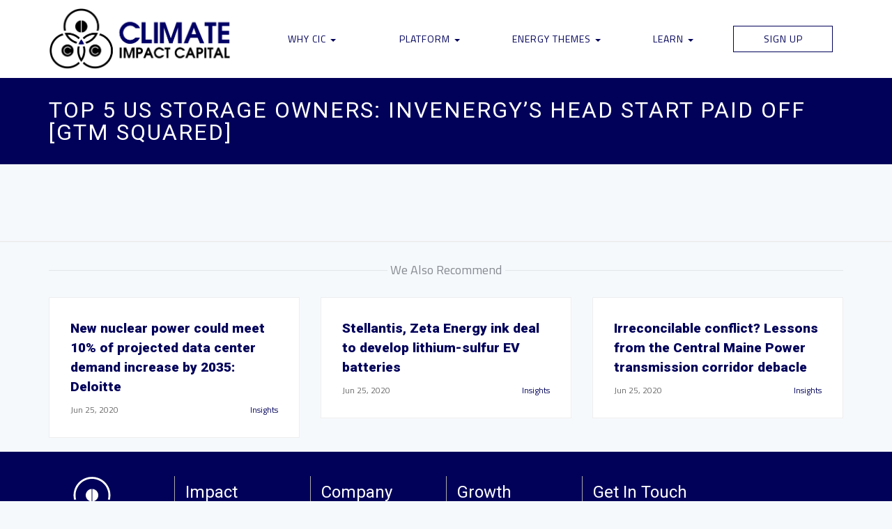

--- FILE ---
content_type: text/html; charset=UTF-8
request_url: https://climateimpactcapital.com/newsfeed/top-5-us-storage-owners-invenergys-head-start-paid-off-gtm-squared/
body_size: 12110
content:
<!DOCTYPE html>
<!--[if IE 6]>
<html id="ie6" lang="en-US">
<![endif]-->
<!--[if IE 7]>
<html id="ie7" lang="en-US">
<![endif]-->
<!--[if IE 8]>
<html id="ie8" lang="en-US">
<![endif]-->
<!--[if !(IE 6) | !(IE 7) | !(IE 8)  ]><!-->
<html lang="en-US">
<!--<![endif]-->
<head>

<meta charset="UTF-8" />
<meta http-equiv="Content-Type" content="text/html; charset=utf-8" />
<meta name="Robots" content="index,follow,noarchive" /> 
<meta content="" name="keywords" /> 
 
<meta name="title" content="<br />
<b>Warning</b>:  Undefined variable $sitename in <b>/srv/users/serverpilot/apps/cic/public/wp-content/themes/cic/header.php</b> on line <b>24</b><br />
" />
<meta property="og:title" content="<br />
<b>Warning</b>:  Undefined variable $sitename in <b>/srv/users/serverpilot/apps/cic/public/wp-content/themes/cic/header.php</b> on line <b>25</b><br />
" /> 
<meta property="og:type" content="Website" /> 
<meta property="og:image" content="https://climateimpactcapital.com/wp-content/themes/cic/assets/favicon.jpg" /> 
<link rel="shortcut icon" href="https://climateimpactcapital.com/wp-content/themes/cic/assets/favicon.ico" type="image/x-icon" />
<meta name="viewport" content="width=device-width, initial-scale=1.0">
<meta name="apple-mobile-web-app-capable" content="yes" />

<link href="https://fonts.googleapis.com/css?family=Roboto:400,900|Titillium+Web:200,400,400i,700,700i&display=swap" rel="stylesheet"> 
<link rel="stylesheet" href="https://use.fontawesome.com/releases/v5.3.1/css/all.css" integrity="sha384-mzrmE5qonljUremFsqc01SB46JvROS7bZs3IO2EmfFsd15uHvIt+Y8vEf7N7fWAU" crossorigin="anonymous">
<link rel="stylesheet" href="https://use.fontawesome.com/releases/v5.3.1/css/all.css">
<link rel="stylesheet" href="https://use.fontawesome.com/releases/v5.3.1/css/v4-shims.css">
    
<title>Top 5 US Storage Owners: Invenergy’s Head Start Paid Off [GTM Squared] - Climate Impact Capital</title>

<link rel="pingback" href="https://climateimpactcapital.com/xmlrpc.php" />
<!--[if lt IE 9]>
<script src="https://climateimpactcapital.com/wp-content/themes/twentysixteen/js/html5.js" type="text/javascript"></script>
<![endif]-->
<script>
(function(html){html.className = html.className.replace(/\bno-js\b/,'js')})(document.documentElement);
//# sourceURL=twentysixteen_javascript_detection
</script>
<meta name='robots' content='index, follow, max-image-preview:large, max-snippet:-1, max-video-preview:-1' />

	<!-- This site is optimized with the Yoast SEO plugin v26.7 - https://yoast.com/wordpress/plugins/seo/ -->
	<title>Top 5 US Storage Owners: Invenergy’s Head Start Paid Off [GTM Squared] - Climate Impact Capital</title>
	<link rel="canonical" href="https://climateimpactcapital.com/newsfeed/top-5-us-storage-owners-invenergys-head-start-paid-off-gtm-squared/" />
	<meta property="og:locale" content="en_US" />
	<meta property="og:type" content="article" />
	<meta property="og:title" content="Top 5 US Storage Owners: Invenergy’s Head Start Paid Off [GTM Squared] - Climate Impact Capital" />
	<meta property="og:url" content="https://climateimpactcapital.com/newsfeed/top-5-us-storage-owners-invenergys-head-start-paid-off-gtm-squared/" />
	<meta property="og:site_name" content="Climate Impact Capital" />
	<meta property="article:publisher" content="https://www.facebook.com/ClimateImpactCapital" />
	<meta property="og:image" content="http://feeds.feedburner.com/~ff/GTM_Solar?d=7Q72WNTAKBA" />
	<meta name="twitter:card" content="summary_large_image" />
	<meta name="twitter:site" content="@cicinvest" />
	<script type="application/ld+json" class="yoast-schema-graph">{"@context":"https://schema.org","@graph":[{"@type":"WebPage","@id":"https://climateimpactcapital.com/newsfeed/top-5-us-storage-owners-invenergys-head-start-paid-off-gtm-squared/","url":"https://climateimpactcapital.com/newsfeed/top-5-us-storage-owners-invenergys-head-start-paid-off-gtm-squared/","name":"Top 5 US Storage Owners: Invenergy’s Head Start Paid Off [GTM Squared] - Climate Impact Capital","isPartOf":{"@id":"https://climateimpactcapital.com/#website"},"primaryImageOfPage":{"@id":"https://climateimpactcapital.com/newsfeed/top-5-us-storage-owners-invenergys-head-start-paid-off-gtm-squared/#primaryimage"},"image":{"@id":"https://climateimpactcapital.com/newsfeed/top-5-us-storage-owners-invenergys-head-start-paid-off-gtm-squared/#primaryimage"},"thumbnailUrl":"http://feeds.feedburner.com/~ff/GTM_Solar?d=7Q72WNTAKBA","datePublished":"2020-06-25T08:05:05+00:00","breadcrumb":{"@id":"https://climateimpactcapital.com/newsfeed/top-5-us-storage-owners-invenergys-head-start-paid-off-gtm-squared/#breadcrumb"},"inLanguage":"en-US","potentialAction":[{"@type":"ReadAction","target":["https://climateimpactcapital.com/newsfeed/top-5-us-storage-owners-invenergys-head-start-paid-off-gtm-squared/"]}]},{"@type":"ImageObject","inLanguage":"en-US","@id":"https://climateimpactcapital.com/newsfeed/top-5-us-storage-owners-invenergys-head-start-paid-off-gtm-squared/#primaryimage","url":"http://feeds.feedburner.com/~ff/GTM_Solar?d=7Q72WNTAKBA","contentUrl":"http://feeds.feedburner.com/~ff/GTM_Solar?d=7Q72WNTAKBA"},{"@type":"BreadcrumbList","@id":"https://climateimpactcapital.com/newsfeed/top-5-us-storage-owners-invenergys-head-start-paid-off-gtm-squared/#breadcrumb","itemListElement":[{"@type":"ListItem","position":1,"name":"Home","item":"https://climateimpactcapital.com/"},{"@type":"ListItem","position":2,"name":"Top 5 US Storage Owners: Invenergy’s Head Start Paid Off [GTM Squared]"}]},{"@type":"WebSite","@id":"https://climateimpactcapital.com/#website","url":"https://climateimpactcapital.com/","name":"Climate Impact Capital (CIC)","description":"The Next Generation of Impact Investing","publisher":{"@id":"https://climateimpactcapital.com/#organization"},"potentialAction":[{"@type":"SearchAction","target":{"@type":"EntryPoint","urlTemplate":"https://climateimpactcapital.com/?s={search_term_string}"},"query-input":{"@type":"PropertyValueSpecification","valueRequired":true,"valueName":"search_term_string"}}],"inLanguage":"en-US"},{"@type":"Organization","@id":"https://climateimpactcapital.com/#organization","name":"Climate Impact Capital, LLC","url":"https://climateimpactcapital.com/","logo":{"@type":"ImageObject","inLanguage":"en-US","@id":"https://climateimpactcapital.com/#/schema/logo/image/","url":"https://i0.wp.com/climateimpactcapital.com/wp-content/uploads/2020/05/cropped-CIC-Logo-Only.jpg?fit=512%2C512&ssl=1","contentUrl":"https://i0.wp.com/climateimpactcapital.com/wp-content/uploads/2020/05/cropped-CIC-Logo-Only.jpg?fit=512%2C512&ssl=1","width":512,"height":512,"caption":"Climate Impact Capital, LLC"},"image":{"@id":"https://climateimpactcapital.com/#/schema/logo/image/"},"sameAs":["https://www.facebook.com/ClimateImpactCapital","https://x.com/cicinvest","https://www.instagram.com/climateimpactcapital/","https://www.linkedin.com/company/climateimpactcapital","https://www.youtube.com/channel/UCoCB1yUBY6_RNeF42kR1oGg"]}]}</script>
	<!-- / Yoast SEO plugin. -->


<link rel='dns-prefetch' href='//stats.wp.com' />
<link rel='preconnect' href='//i0.wp.com' />
<link rel='preconnect' href='//c0.wp.com' />
<link rel="alternate" type="application/rss+xml" title="Climate Impact Capital &raquo; Feed" href="https://climateimpactcapital.com/feed/" />
<link rel="alternate" type="application/rss+xml" title="Climate Impact Capital &raquo; Comments Feed" href="https://climateimpactcapital.com/comments/feed/" />
<link rel="alternate" title="oEmbed (JSON)" type="application/json+oembed" href="https://climateimpactcapital.com/wp-json/oembed/1.0/embed?url=https%3A%2F%2Fclimateimpactcapital.com%2Fnewsfeed%2Ftop-5-us-storage-owners-invenergys-head-start-paid-off-gtm-squared%2F" />
<link rel="alternate" title="oEmbed (XML)" type="text/xml+oembed" href="https://climateimpactcapital.com/wp-json/oembed/1.0/embed?url=https%3A%2F%2Fclimateimpactcapital.com%2Fnewsfeed%2Ftop-5-us-storage-owners-invenergys-head-start-paid-off-gtm-squared%2F&#038;format=xml" />
<style id='wp-img-auto-sizes-contain-inline-css'>
img:is([sizes=auto i],[sizes^="auto," i]){contain-intrinsic-size:3000px 1500px}
/*# sourceURL=wp-img-auto-sizes-contain-inline-css */
</style>
<link rel='stylesheet' id='twentysixteen-jetpack-css' href='https://c0.wp.com/p/jetpack/15.4/modules/theme-tools/compat/twentysixteen.css' media='all' />
<style id='wp-emoji-styles-inline-css'>

	img.wp-smiley, img.emoji {
		display: inline !important;
		border: none !important;
		box-shadow: none !important;
		height: 1em !important;
		width: 1em !important;
		margin: 0 0.07em !important;
		vertical-align: -0.1em !important;
		background: none !important;
		padding: 0 !important;
	}
/*# sourceURL=wp-emoji-styles-inline-css */
</style>
<style id='wp-block-library-inline-css'>
:root{--wp-block-synced-color:#7a00df;--wp-block-synced-color--rgb:122,0,223;--wp-bound-block-color:var(--wp-block-synced-color);--wp-editor-canvas-background:#ddd;--wp-admin-theme-color:#007cba;--wp-admin-theme-color--rgb:0,124,186;--wp-admin-theme-color-darker-10:#006ba1;--wp-admin-theme-color-darker-10--rgb:0,107,160.5;--wp-admin-theme-color-darker-20:#005a87;--wp-admin-theme-color-darker-20--rgb:0,90,135;--wp-admin-border-width-focus:2px}@media (min-resolution:192dpi){:root{--wp-admin-border-width-focus:1.5px}}.wp-element-button{cursor:pointer}:root .has-very-light-gray-background-color{background-color:#eee}:root .has-very-dark-gray-background-color{background-color:#313131}:root .has-very-light-gray-color{color:#eee}:root .has-very-dark-gray-color{color:#313131}:root .has-vivid-green-cyan-to-vivid-cyan-blue-gradient-background{background:linear-gradient(135deg,#00d084,#0693e3)}:root .has-purple-crush-gradient-background{background:linear-gradient(135deg,#34e2e4,#4721fb 50%,#ab1dfe)}:root .has-hazy-dawn-gradient-background{background:linear-gradient(135deg,#faaca8,#dad0ec)}:root .has-subdued-olive-gradient-background{background:linear-gradient(135deg,#fafae1,#67a671)}:root .has-atomic-cream-gradient-background{background:linear-gradient(135deg,#fdd79a,#004a59)}:root .has-nightshade-gradient-background{background:linear-gradient(135deg,#330968,#31cdcf)}:root .has-midnight-gradient-background{background:linear-gradient(135deg,#020381,#2874fc)}:root{--wp--preset--font-size--normal:16px;--wp--preset--font-size--huge:42px}.has-regular-font-size{font-size:1em}.has-larger-font-size{font-size:2.625em}.has-normal-font-size{font-size:var(--wp--preset--font-size--normal)}.has-huge-font-size{font-size:var(--wp--preset--font-size--huge)}.has-text-align-center{text-align:center}.has-text-align-left{text-align:left}.has-text-align-right{text-align:right}.has-fit-text{white-space:nowrap!important}#end-resizable-editor-section{display:none}.aligncenter{clear:both}.items-justified-left{justify-content:flex-start}.items-justified-center{justify-content:center}.items-justified-right{justify-content:flex-end}.items-justified-space-between{justify-content:space-between}.screen-reader-text{border:0;clip-path:inset(50%);height:1px;margin:-1px;overflow:hidden;padding:0;position:absolute;width:1px;word-wrap:normal!important}.screen-reader-text:focus{background-color:#ddd;clip-path:none;color:#444;display:block;font-size:1em;height:auto;left:5px;line-height:normal;padding:15px 23px 14px;text-decoration:none;top:5px;width:auto;z-index:100000}html :where(.has-border-color){border-style:solid}html :where([style*=border-top-color]){border-top-style:solid}html :where([style*=border-right-color]){border-right-style:solid}html :where([style*=border-bottom-color]){border-bottom-style:solid}html :where([style*=border-left-color]){border-left-style:solid}html :where([style*=border-width]){border-style:solid}html :where([style*=border-top-width]){border-top-style:solid}html :where([style*=border-right-width]){border-right-style:solid}html :where([style*=border-bottom-width]){border-bottom-style:solid}html :where([style*=border-left-width]){border-left-style:solid}html :where(img[class*=wp-image-]){height:auto;max-width:100%}:where(figure){margin:0 0 1em}html :where(.is-position-sticky){--wp-admin--admin-bar--position-offset:var(--wp-admin--admin-bar--height,0px)}@media screen and (max-width:600px){html :where(.is-position-sticky){--wp-admin--admin-bar--position-offset:0px}}

/*# sourceURL=wp-block-library-inline-css */
</style><style id='global-styles-inline-css'>
:root{--wp--preset--aspect-ratio--square: 1;--wp--preset--aspect-ratio--4-3: 4/3;--wp--preset--aspect-ratio--3-4: 3/4;--wp--preset--aspect-ratio--3-2: 3/2;--wp--preset--aspect-ratio--2-3: 2/3;--wp--preset--aspect-ratio--16-9: 16/9;--wp--preset--aspect-ratio--9-16: 9/16;--wp--preset--color--black: #000000;--wp--preset--color--cyan-bluish-gray: #abb8c3;--wp--preset--color--white: #fff;--wp--preset--color--pale-pink: #f78da7;--wp--preset--color--vivid-red: #cf2e2e;--wp--preset--color--luminous-vivid-orange: #ff6900;--wp--preset--color--luminous-vivid-amber: #fcb900;--wp--preset--color--light-green-cyan: #7bdcb5;--wp--preset--color--vivid-green-cyan: #00d084;--wp--preset--color--pale-cyan-blue: #8ed1fc;--wp--preset--color--vivid-cyan-blue: #0693e3;--wp--preset--color--vivid-purple: #9b51e0;--wp--preset--color--dark-gray: #1a1a1a;--wp--preset--color--medium-gray: #686868;--wp--preset--color--light-gray: #e5e5e5;--wp--preset--color--blue-gray: #4d545c;--wp--preset--color--bright-blue: #007acc;--wp--preset--color--light-blue: #9adffd;--wp--preset--color--dark-brown: #402b30;--wp--preset--color--medium-brown: #774e24;--wp--preset--color--dark-red: #640c1f;--wp--preset--color--bright-red: #ff675f;--wp--preset--color--yellow: #ffef8e;--wp--preset--gradient--vivid-cyan-blue-to-vivid-purple: linear-gradient(135deg,rgb(6,147,227) 0%,rgb(155,81,224) 100%);--wp--preset--gradient--light-green-cyan-to-vivid-green-cyan: linear-gradient(135deg,rgb(122,220,180) 0%,rgb(0,208,130) 100%);--wp--preset--gradient--luminous-vivid-amber-to-luminous-vivid-orange: linear-gradient(135deg,rgb(252,185,0) 0%,rgb(255,105,0) 100%);--wp--preset--gradient--luminous-vivid-orange-to-vivid-red: linear-gradient(135deg,rgb(255,105,0) 0%,rgb(207,46,46) 100%);--wp--preset--gradient--very-light-gray-to-cyan-bluish-gray: linear-gradient(135deg,rgb(238,238,238) 0%,rgb(169,184,195) 100%);--wp--preset--gradient--cool-to-warm-spectrum: linear-gradient(135deg,rgb(74,234,220) 0%,rgb(151,120,209) 20%,rgb(207,42,186) 40%,rgb(238,44,130) 60%,rgb(251,105,98) 80%,rgb(254,248,76) 100%);--wp--preset--gradient--blush-light-purple: linear-gradient(135deg,rgb(255,206,236) 0%,rgb(152,150,240) 100%);--wp--preset--gradient--blush-bordeaux: linear-gradient(135deg,rgb(254,205,165) 0%,rgb(254,45,45) 50%,rgb(107,0,62) 100%);--wp--preset--gradient--luminous-dusk: linear-gradient(135deg,rgb(255,203,112) 0%,rgb(199,81,192) 50%,rgb(65,88,208) 100%);--wp--preset--gradient--pale-ocean: linear-gradient(135deg,rgb(255,245,203) 0%,rgb(182,227,212) 50%,rgb(51,167,181) 100%);--wp--preset--gradient--electric-grass: linear-gradient(135deg,rgb(202,248,128) 0%,rgb(113,206,126) 100%);--wp--preset--gradient--midnight: linear-gradient(135deg,rgb(2,3,129) 0%,rgb(40,116,252) 100%);--wp--preset--font-size--small: 13px;--wp--preset--font-size--medium: 20px;--wp--preset--font-size--large: 36px;--wp--preset--font-size--x-large: 42px;--wp--preset--spacing--20: 0.44rem;--wp--preset--spacing--30: 0.67rem;--wp--preset--spacing--40: 1rem;--wp--preset--spacing--50: 1.5rem;--wp--preset--spacing--60: 2.25rem;--wp--preset--spacing--70: 3.38rem;--wp--preset--spacing--80: 5.06rem;--wp--preset--shadow--natural: 6px 6px 9px rgba(0, 0, 0, 0.2);--wp--preset--shadow--deep: 12px 12px 50px rgba(0, 0, 0, 0.4);--wp--preset--shadow--sharp: 6px 6px 0px rgba(0, 0, 0, 0.2);--wp--preset--shadow--outlined: 6px 6px 0px -3px rgb(255, 255, 255), 6px 6px rgb(0, 0, 0);--wp--preset--shadow--crisp: 6px 6px 0px rgb(0, 0, 0);}:where(.is-layout-flex){gap: 0.5em;}:where(.is-layout-grid){gap: 0.5em;}body .is-layout-flex{display: flex;}.is-layout-flex{flex-wrap: wrap;align-items: center;}.is-layout-flex > :is(*, div){margin: 0;}body .is-layout-grid{display: grid;}.is-layout-grid > :is(*, div){margin: 0;}:where(.wp-block-columns.is-layout-flex){gap: 2em;}:where(.wp-block-columns.is-layout-grid){gap: 2em;}:where(.wp-block-post-template.is-layout-flex){gap: 1.25em;}:where(.wp-block-post-template.is-layout-grid){gap: 1.25em;}.has-black-color{color: var(--wp--preset--color--black) !important;}.has-cyan-bluish-gray-color{color: var(--wp--preset--color--cyan-bluish-gray) !important;}.has-white-color{color: var(--wp--preset--color--white) !important;}.has-pale-pink-color{color: var(--wp--preset--color--pale-pink) !important;}.has-vivid-red-color{color: var(--wp--preset--color--vivid-red) !important;}.has-luminous-vivid-orange-color{color: var(--wp--preset--color--luminous-vivid-orange) !important;}.has-luminous-vivid-amber-color{color: var(--wp--preset--color--luminous-vivid-amber) !important;}.has-light-green-cyan-color{color: var(--wp--preset--color--light-green-cyan) !important;}.has-vivid-green-cyan-color{color: var(--wp--preset--color--vivid-green-cyan) !important;}.has-pale-cyan-blue-color{color: var(--wp--preset--color--pale-cyan-blue) !important;}.has-vivid-cyan-blue-color{color: var(--wp--preset--color--vivid-cyan-blue) !important;}.has-vivid-purple-color{color: var(--wp--preset--color--vivid-purple) !important;}.has-black-background-color{background-color: var(--wp--preset--color--black) !important;}.has-cyan-bluish-gray-background-color{background-color: var(--wp--preset--color--cyan-bluish-gray) !important;}.has-white-background-color{background-color: var(--wp--preset--color--white) !important;}.has-pale-pink-background-color{background-color: var(--wp--preset--color--pale-pink) !important;}.has-vivid-red-background-color{background-color: var(--wp--preset--color--vivid-red) !important;}.has-luminous-vivid-orange-background-color{background-color: var(--wp--preset--color--luminous-vivid-orange) !important;}.has-luminous-vivid-amber-background-color{background-color: var(--wp--preset--color--luminous-vivid-amber) !important;}.has-light-green-cyan-background-color{background-color: var(--wp--preset--color--light-green-cyan) !important;}.has-vivid-green-cyan-background-color{background-color: var(--wp--preset--color--vivid-green-cyan) !important;}.has-pale-cyan-blue-background-color{background-color: var(--wp--preset--color--pale-cyan-blue) !important;}.has-vivid-cyan-blue-background-color{background-color: var(--wp--preset--color--vivid-cyan-blue) !important;}.has-vivid-purple-background-color{background-color: var(--wp--preset--color--vivid-purple) !important;}.has-black-border-color{border-color: var(--wp--preset--color--black) !important;}.has-cyan-bluish-gray-border-color{border-color: var(--wp--preset--color--cyan-bluish-gray) !important;}.has-white-border-color{border-color: var(--wp--preset--color--white) !important;}.has-pale-pink-border-color{border-color: var(--wp--preset--color--pale-pink) !important;}.has-vivid-red-border-color{border-color: var(--wp--preset--color--vivid-red) !important;}.has-luminous-vivid-orange-border-color{border-color: var(--wp--preset--color--luminous-vivid-orange) !important;}.has-luminous-vivid-amber-border-color{border-color: var(--wp--preset--color--luminous-vivid-amber) !important;}.has-light-green-cyan-border-color{border-color: var(--wp--preset--color--light-green-cyan) !important;}.has-vivid-green-cyan-border-color{border-color: var(--wp--preset--color--vivid-green-cyan) !important;}.has-pale-cyan-blue-border-color{border-color: var(--wp--preset--color--pale-cyan-blue) !important;}.has-vivid-cyan-blue-border-color{border-color: var(--wp--preset--color--vivid-cyan-blue) !important;}.has-vivid-purple-border-color{border-color: var(--wp--preset--color--vivid-purple) !important;}.has-vivid-cyan-blue-to-vivid-purple-gradient-background{background: var(--wp--preset--gradient--vivid-cyan-blue-to-vivid-purple) !important;}.has-light-green-cyan-to-vivid-green-cyan-gradient-background{background: var(--wp--preset--gradient--light-green-cyan-to-vivid-green-cyan) !important;}.has-luminous-vivid-amber-to-luminous-vivid-orange-gradient-background{background: var(--wp--preset--gradient--luminous-vivid-amber-to-luminous-vivid-orange) !important;}.has-luminous-vivid-orange-to-vivid-red-gradient-background{background: var(--wp--preset--gradient--luminous-vivid-orange-to-vivid-red) !important;}.has-very-light-gray-to-cyan-bluish-gray-gradient-background{background: var(--wp--preset--gradient--very-light-gray-to-cyan-bluish-gray) !important;}.has-cool-to-warm-spectrum-gradient-background{background: var(--wp--preset--gradient--cool-to-warm-spectrum) !important;}.has-blush-light-purple-gradient-background{background: var(--wp--preset--gradient--blush-light-purple) !important;}.has-blush-bordeaux-gradient-background{background: var(--wp--preset--gradient--blush-bordeaux) !important;}.has-luminous-dusk-gradient-background{background: var(--wp--preset--gradient--luminous-dusk) !important;}.has-pale-ocean-gradient-background{background: var(--wp--preset--gradient--pale-ocean) !important;}.has-electric-grass-gradient-background{background: var(--wp--preset--gradient--electric-grass) !important;}.has-midnight-gradient-background{background: var(--wp--preset--gradient--midnight) !important;}.has-small-font-size{font-size: var(--wp--preset--font-size--small) !important;}.has-medium-font-size{font-size: var(--wp--preset--font-size--medium) !important;}.has-large-font-size{font-size: var(--wp--preset--font-size--large) !important;}.has-x-large-font-size{font-size: var(--wp--preset--font-size--x-large) !important;}
/*# sourceURL=global-styles-inline-css */
</style>

<style id='classic-theme-styles-inline-css'>
/*! This file is auto-generated */
.wp-block-button__link{color:#fff;background-color:#32373c;border-radius:9999px;box-shadow:none;text-decoration:none;padding:calc(.667em + 2px) calc(1.333em + 2px);font-size:1.125em}.wp-block-file__button{background:#32373c;color:#fff;text-decoration:none}
/*# sourceURL=/wp-includes/css/classic-themes.min.css */
</style>
<link rel='stylesheet' id='twentysixteen-fonts-css' href='https://climateimpactcapital.com/wp-content/themes/twentysixteen/fonts/merriweather-plus-montserrat-plus-inconsolata.css?ver=20230328' media='all' />
<link rel='stylesheet' id='genericons-css' href='https://c0.wp.com/p/jetpack/15.4/_inc/genericons/genericons/genericons.css' media='all' />
<link rel='stylesheet' id='twentysixteen-style-css' href='https://climateimpactcapital.com/wp-content/themes/cic/style.css?ver=20251202' media='all' />
<link rel='stylesheet' id='twentysixteen-block-style-css' href='https://climateimpactcapital.com/wp-content/themes/twentysixteen/css/blocks.css?ver=20240817' media='all' />
<script src="https://c0.wp.com/c/6.9/wp-includes/js/jquery/jquery.min.js" id="jquery-core-js"></script>
<script src="https://c0.wp.com/c/6.9/wp-includes/js/jquery/jquery-migrate.min.js" id="jquery-migrate-js"></script>
<script id="twentysixteen-script-js-extra">
var screenReaderText = {"expand":"expand child menu","collapse":"collapse child menu"};
//# sourceURL=twentysixteen-script-js-extra
</script>
<script src="https://climateimpactcapital.com/wp-content/themes/twentysixteen/js/functions.js?ver=20230629" id="twentysixteen-script-js" defer data-wp-strategy="defer"></script>
<link rel="https://api.w.org/" href="https://climateimpactcapital.com/wp-json/" /><link rel="EditURI" type="application/rsd+xml" title="RSD" href="https://climateimpactcapital.com/xmlrpc.php?rsd" />
<meta name="generator" content="WordPress 6.9" />
<link rel='shortlink' href='https://climateimpactcapital.com/?p=48028' />
<script>document.documentElement.className += " js";</script>
	<style>img#wpstats{display:none}</style>
		<link rel="icon" href="https://i0.wp.com/climateimpactcapital.com/wp-content/uploads/2020/05/cropped-CIC-Logo-Only.jpg?fit=32%2C32&#038;ssl=1" sizes="32x32" />
<link rel="icon" href="https://i0.wp.com/climateimpactcapital.com/wp-content/uploads/2020/05/cropped-CIC-Logo-Only.jpg?fit=192%2C192&#038;ssl=1" sizes="192x192" />
<link rel="apple-touch-icon" href="https://i0.wp.com/climateimpactcapital.com/wp-content/uploads/2020/05/cropped-CIC-Logo-Only.jpg?fit=180%2C180&#038;ssl=1" />
<meta name="msapplication-TileImage" content="https://i0.wp.com/climateimpactcapital.com/wp-content/uploads/2020/05/cropped-CIC-Logo-Only.jpg?fit=270%2C270&#038;ssl=1" />
		<style id="wp-custom-css">
			.frm_hidden, .frm_screen_reader, .frm_verify {display: none;}

.bizplan-nav .navbar .nav .more-indicator {display: block !important;}

.with_frm_style .frm_form_field.newline {clear: both !important}		</style>
		
<link rel="stylesheet" href="https://climateimpactcapital.com/wp-content/themes/cic/lib/css/local.css?ver=1.1.5" media="all">
<script async src="https://www.googletagmanager.com/gtag/js?id=UA-83951572-1"></script>
<script>
  window.dataLayer = window.dataLayer || [];
  function gtag(){dataLayer.push(arguments);}
  gtag('js', new Date());
 
  gtag('config', 'UA-83951572-1');
</script>
</head>

<body class="wp-singular newsfeed-template-default single single-newsfeed postid-48028 wp-embed-responsive wp-theme-twentysixteen wp-child-theme-cic inner-page insights article-page newsfeed-top-5-us-storage-owners-invenergys-head-start-paid-off-gtm-squared top-5-us-storage-owners-invenergys-head-start-paid-off-gtm-squared group-blog no-sidebar">
	<div class="pageWrapper">
		<div id="page" class="">
			<header role="banner" class="sticky-header">
				<hgroup class="top-menu">
					<div class="container">
						<div class="row">
							<div class="rm-table">
								<div class="rm-table-row">
									<div class="col-md-3 col-xs-4">
										<a class="sitelogo" href="https://climateimpactcapital.com/" title="Climate Impact Capital">
											<img class="home" src="https://climateimpactcapital.com/wp-content/uploads/2020/02/cic-logo-white.png" alt="Climate Impact Capital" title="Climate Impact Capital" />
											<img class="home-alt" src="https://climateimpactcapital.com/wp-content/themes/cic/assets/images/cic-logo.png" alt="Climate Impact Capital" title="Climate Impact Capital" />
										</a>
									</div>
									<div class="col-md-9 col-xs-8">									
										<div class="nav-menu">
											<div class="container-fluid">
												<nav class="navbar navbar-default" role="navigation">
													<div class="inner">
														<div class="navbar-header">
															<button class="navbar-toggle" type="button" data-toggle="collapse" data-target=".navbar-collapse">
																<span class="sr-only">Toggle navigation</span>
																<span class="icon-bar"></span>
																<span class="icon-bar"></span>
																<span class="icon-bar"></span>
															</button>
														</div>
														<div class="collapse navbar-collapse">
															<ul id="main-nav" class="nav nav-justified">
																<li id="menu-item-2811" class="menu-item menu-item-type-custom menu-item-object-custom menu-item-has-children dropdown menu-item-2811"><a href="#" class="dropdown-toggle" data-toggle="dropdown">Why CIC <b class="caret"></b></a>
<ul class="dropdown-menu">
	<li id="menu-item-149" class="menu-item menu-item-type-post_type menu-item-object-page menu-item-149"><a href="https://climateimpactcapital.com/impact-investing/">Impact Investing</a></li>
	<li id="menu-item-2810" class="menu-item menu-item-type-post_type menu-item-object-page menu-item-2810"><a href="https://climateimpactcapital.com/our-story/">Our Story</a></li>
	<li id="menu-item-52734" class="menu-item menu-item-type-post_type menu-item-object-page menu-item-52734"><a href="https://climateimpactcapital.com/riskframe/">CIC Risk Management Framework</a></li>
	<li id="menu-item-2809" class="menu-item menu-item-type-post_type menu-item-object-page menu-item-2809"><a href="https://climateimpactcapital.com/our-team/">Team CIC</a></li>
</ul>
</li>
<li id="menu-item-148" class="menu-item menu-item-type-post_type menu-item-object-page menu-item-has-children dropdown menu-item-148"><a href="https://climateimpactcapital.com/platform/" class="dropdown-toggle" data-toggle="dropdown">Platform <b class="caret"></b></a>
<ul class="dropdown-menu">
	<li id="menu-item-52727" class="menu-item menu-item-type-post_type menu-item-object-page menu-item-52727"><a href="https://climateimpactcapital.com/venture-as-a-service/">Venture as a Service</a></li>
	<li id="menu-item-52726" class="menu-item menu-item-type-post_type menu-item-object-page menu-item-52726"><a href="https://climateimpactcapital.com/cic-spv-framework/">CIC SPV Framework</a></li>
	<li id="menu-item-53241" class="menu-item menu-item-type-post_type menu-item-object-page menu-item-53241"><a href="https://climateimpactcapital.com/platform/cic-portfolio/">CIC Portfolio</a></li>
	<li id="menu-item-52728" class="menu-item menu-item-type-post_type menu-item-object-page menu-item-52728"><a href="https://climateimpactcapital.com/platform/cic-energy/">CIC Energy</a></li>
</ul>
</li>
<li id="menu-item-47045" class="menu-item menu-item-type-post_type menu-item-object-page menu-item-has-children dropdown menu-item-47045"><a href="https://climateimpactcapital.com/opportunities/" class="dropdown-toggle" data-toggle="dropdown">Energy Themes <b class="caret"></b></a>
<ul class="dropdown-menu">
	<li id="menu-item-47060" class="menu-item menu-item-type-post_type menu-item-object-page menu-item-47060"><a href="https://climateimpactcapital.com/opportunities/oil-gas/">Oil &#038; Gas</a></li>
	<li id="menu-item-47059" class="menu-item menu-item-type-post_type menu-item-object-page menu-item-47059"><a href="https://climateimpactcapital.com/opportunities/power-utilities/">Power &#038; Utilities</a></li>
</ul>
</li>
<li id="menu-item-184" class="menu-item menu-item-type-post_type menu-item-object-page menu-item-has-children dropdown menu-item-184"><a href="https://climateimpactcapital.com/learn/" class="dropdown-toggle" data-toggle="dropdown">Learn <b class="caret"></b></a>
<ul class="dropdown-menu">
	<li id="menu-item-49089" class="menu-item menu-item-type-custom menu-item-object-custom menu-item-49089"><a href="https://climateimpactcapital.com/cic-media/">Media</a></li>
	<li id="menu-item-187" class="menu-item menu-item-type-post_type menu-item-object-page current_page_parent menu-item-187"><a href="https://climateimpactcapital.com/learn/articles/">CIC Insights</a></li>
	<li id="menu-item-709" class="menu-item menu-item-type-post_type menu-item-object-page menu-item-709"><a href="https://climateimpactcapital.com/news/">Industry News</a></li>
</ul>
</li>
<li id="menu-item-150" class="boxed insights-modal menu-item menu-item-type-custom menu-item-object-custom menu-item-150"><a title="Signup for Digitech Insights" href="#">Sign Up</a></li>
															</ul>
														</div><!--/.nav-collapse -->
													</div>
												</nav>
											</div>
										</div>
									</div>
								</div>
							</div>
						</div>
					</div>
				</hgroup>
			</header><!-- #branding -->
						<div id="main" class="page">
							<div class="content-wrapper">
		<header class="page-header">
			<div class="container">
				<h1 class="entry-title">Top 5 US Storage Owners: Invenergy’s Head Start Paid Off [GTM Squared]</h1>
			</div>
		</header>
	
	<section id="s-0" class="single-story">
		<div id="content" role="main" class="article-content">
			<div class="container">
				<div class="row">
					<div class="col-md-2"></div>
					<div class="col-md-8"><div>
<div class="feedflare">
 <a href="http://feeds.greentechmedia.com/~ff/GTM_Solar?a=kaTPCfyR7Ys:GfLEONfWstU:7Q72WNTAKBA"><img decoding="async" src="http://feeds.feedburner.com/~ff/GTM_Solar?d=7Q72WNTAKBA" border="0"></a> <a href="http://feeds.greentechmedia.com/~ff/GTM_Solar?a=kaTPCfyR7Ys:GfLEONfWstU:V_sGLiPBpWU"><img decoding="async" src="http://feeds.feedburner.com/~ff/GTM_Solar?i=kaTPCfyR7Ys:GfLEONfWstU:V_sGLiPBpWU" border="0"></a> <a href="http://feeds.greentechmedia.com/~ff/GTM_Solar?a=kaTPCfyR7Ys:GfLEONfWstU:qj6IDK7rITs"><img decoding="async" src="http://feeds.feedburner.com/~ff/GTM_Solar?d=qj6IDK7rITs" border="0"></a> <a href="http://feeds.greentechmedia.com/~ff/GTM_Solar?a=kaTPCfyR7Ys:GfLEONfWstU:gIN9vFwOqvQ"><img decoding="async" src="http://feeds.feedburner.com/~ff/GTM_Solar?i=kaTPCfyR7Ys:GfLEONfWstU:gIN9vFwOqvQ" border="0"></a>
</div>
<p><img decoding="async" src="http://feeds.feedburner.com/~r/GTM_Solar/~4/kaTPCfyR7Ys" height="1" width="1" alt=""></div>
</div>
					<div class="col-md-2"></div>
				</div>
			</div>
		</div><!-- #content -->
	</section><!-- #primary -->
	
	<section class="social-share">
		<div class="container"></div>
	</section>

	<section class="more-stories">
		<div class="container">
			<h4 class="more-heading"><span class="rule"></span><span class="text">We Also Recommend</span><span class="rule"></span></h4>
			<div class="row">
								<div class="col-md-4">
                    <div class="card newsitem">
                        <article id="post-">
                            <div class="post-content">
                                <header class="entry-header">
                                    <h1 class="entry-title"><a href="https://climateimpactcapital.com/newsfeed/new-nuclear-power-could-meet-10-of-projected-data-center-demand-increase-by-2035-deloitte/">New nuclear power could meet 10% of projected data center demand increase by 2035: Deloitte</a></h1>                                </header><!-- .entry-header -->
                                <footer class="news-footer">
                                    <div class="entry-meta">
                                        <span class="dated-posted">Jun 25, 2020</span>
                                                                                <span class="cat-links"><a href="https://climateimpactcapital.com/category/insights/" rel="category tag">Insights</a></span>
                                                                            </div>
                                </footer>
                            </div>
                        </article><!-- #post-## -->
                    </div>
                </div>
								<div class="col-md-4">
                    <div class="card newsitem">
                        <article id="post-">
                            <div class="post-content">
                                <header class="entry-header">
                                    <h1 class="entry-title"><a href="https://climateimpactcapital.com/newsfeed/stellantis-zeta-energy-ink-deal-to-develop-lithium-sulfur-ev-batteries/">Stellantis, Zeta Energy ink deal to develop lithium-sulfur EV batteries</a></h1>                                </header><!-- .entry-header -->
                                <footer class="news-footer">
                                    <div class="entry-meta">
                                        <span class="dated-posted">Jun 25, 2020</span>
                                                                                <span class="cat-links"><a href="https://climateimpactcapital.com/category/insights/" rel="category tag">Insights</a></span>
                                                                            </div>
                                </footer>
                            </div>
                        </article><!-- #post-## -->
                    </div>
                </div>
								<div class="col-md-4">
                    <div class="card newsitem">
                        <article id="post-">
                            <div class="post-content">
                                <header class="entry-header">
                                    <h1 class="entry-title"><a href="https://climateimpactcapital.com/newsfeed/irreconcilable-conflict-lessons-from-the-central-maine-power-transmission-corridor-debacle/">Irreconcilable conflict? Lessons from the Central Maine Power transmission corridor debacle</a></h1>                                </header><!-- .entry-header -->
                                <footer class="news-footer">
                                    <div class="entry-meta">
                                        <span class="dated-posted">Jun 25, 2020</span>
                                                                                <span class="cat-links"><a href="https://climateimpactcapital.com/category/insights/" rel="category tag">Insights</a></span>
                                                                            </div>
                                </footer>
                            </div>
                        </article><!-- #post-## -->
                    </div>
                </div>
							</div>
		</div>
	</section>

			

                <a class="site-scroll-top" href="#" title="Scroll Up"><span class="glyphicon glyphicon-arrow-up"></span></a>
                </div><!--content-wrapper-->
                <div id="InsightsModal" class="modal fade" tabindex="-1" role="dialog" aria-labelledby="InsightsModelLabel" aria-hidden="true">
					<div class="modal-dialog">
						<div class="modal-content">
							<div class="modal-header">
								<button type="button" class="close" data-dismiss="modal" aria-hidden="true"><i class="fa fa-times-circle" aria-hidden="true"></i></button>
								<h3 id="InsightsModalLabel">Signup for CIC Insights</h3>
								<p><i>CIC Insights, technology investment trends, cutting edge innovations and more…</i></p>
							</div>
							<div class="modal-body"><div class="frm_forms " id="frm_form_8_container" ><form enctype="multipart/form-data" method="post" class="frm-show-form  frm_js_validate  frm_ajax_submit  frm_pro_form " id="form_wvjbt" ><div class="frm_form_fields "><fieldset><legend class="frm_hidden">Insights Subscriptions</legend><div class="frm_fields_container"><input type="hidden" name="frm_action" value="create" /><input type="hidden" name="form_id" value="8" /><input type="hidden" name="frm_hide_fields_8" id="frm_hide_fields_8" value="" /><input type="hidden" name="form_key" value="wvjbt" /><input type="hidden" name="item_meta[0]" value="" /><input type="hidden" id="frm_submit_entry_8" name="frm_submit_entry_8" value="25e4182d89" /><input type="hidden" name="_wp_http_referer" value="/newsfeed/top-5-us-storage-owners-invenergys-head-start-paid-off-gtm-squared/" /><div id="frm_field_100_container" class="frm_form_field form-field  frm_required_field frm_none_container newline col-md-6"><label for="field_j7jno" class="frm_primary_label">First Name<span class="frm_required"></span></label><input  type="text" id="field_j7jno" name="item_meta[100]" value=""  placeholder="First Name" data-reqmsg="First Name cannot be blank." aria-required="true" data-invmsg="First Name is invalid" aria-invalid="false"   /></div><div id="frm_field_101_container" class="frm_form_field form-field  frm_required_field frm_none_container col-md-6"><label for="field_62s1l" class="frm_primary_label">Last Name<span class="frm_required"></span></label><input  type="text" id="field_62s1l" name="item_meta[101]" value=""  placeholder="Last Name" data-reqmsg="Last Name cannot be blank." aria-required="true" data-invmsg="Last Name is invalid" aria-invalid="false"   /></div><div id="frm_field_103_container" class="frm_form_field form-field  frm_none_container newline col-md-6"><label for="field_fbp9v" class="frm_primary_label">Company Name<span class="frm_required"></span></label><input  type="text" id="field_fbp9v" name="item_meta[103]" value=""  placeholder="Company Name" data-invmsg="Company Name is invalid" aria-invalid="false"   /></div><div id="frm_field_102_container" class="frm_form_field form-field  frm_required_field frm_none_container col-md-6"><label for="field_e7uzy" class="frm_primary_label">Email Address<span class="frm_required"></span></label><input type="email" id="field_e7uzy" name="item_meta[102]" value=""  placeholder="Email Address" data-reqmsg="Email Address cannot be blank." aria-required="true" data-invmsg="Email Address is invalid" aria-invalid="false"  /></div><div id="frm_field_324_container" class="frm_form_field form-field  frm_required_field frm_none_container newline col-md-12"><label for="field_1v4g4" id="field_1v4g4_label" class="frm_primary_label">Human<span class="frm_required">*</span></label><input  type="text" id="field_1v4g4" name="item_meta[324]" value=""  placeholder="Prove your humanity: What is 4 + 8 ?" data-reqmsg="Human cannot be blank." aria-required="true" data-invmsg="Text is invalid" aria-invalid="false"   /></div><input type="hidden" name="item_key" value="" /><div id="frm_field_451_container"><label for="field_gl3nu"  style="display:none;">If you are human, leave this field blank.</label><input  id="field_gl3nu" type="text" class="frm_form_field form-field frm_verify" name="item_meta[451]" value=""  style="display:none;" /></div><input name="frm_state" type="hidden" value="ooaXTNVgUNypfganMfIP99xWrxPZsPRTb4KUu8nl1BqRoj93EaAoScqLsgelnTdS" /><div class="frm_submit"><button class="frm_button_submit frm_final_submit btn btn-custom" type="submit"   formnovalidate="formnovalidate">Sign Up</button></div></div></fieldset></div><p style="display: none !important;" class="akismet-fields-container" data-prefix="ak_"><label>&#916;<textarea name="ak_hp_textarea" cols="45" rows="8" maxlength="100"></textarea></label><input type="hidden" id="ak_js_1" name="ak_js" value="205"/><script>document.getElementById( "ak_js_1" ).setAttribute( "value", ( new Date() ).getTime() );</script></p></form></div></div>
							<div class="modal-footer"><p class="copyright">We hate spam. We&#39;ll never do it. We will never sell, rent, or share your information - honest!</p></div>
						</div>
					</div>
				</div>
            </div><!-- #main -->
			<footer id="SiteFooter">
				<section class="footer-wrap">
					<div class="footer-menus">
						<div class="container">
							<div class="row">
								<div class="col-md-2">
									<a class="footer-logo" href="https://climateimpactcapital.com/" title="Climate Impact Capital"><img src="https://climateimpactcapital.com/wp-content/uploads/2020/01/cic-stacked-sm-white.png" alt="Climate Impact Capital" title="Climate Impact Capital" /></a>				
								</div>	
                                <div class="col-md-2 border-left">
									<h3>Impact</h3>
									<div class="menu-learn-footer-container"><ul id="menu-learn-footer" class="footer-menu"><li id="menu-item-46969" class="menu-item menu-item-type-post_type menu-item-object-page menu-item-46969"><a href="https://climateimpactcapital.com/impact-investing/">Impact Investing</a></li>
<li id="menu-item-46971" class="menu-item menu-item-type-post_type menu-item-object-page menu-item-46971"><a href="https://climateimpactcapital.com/venture-as-a-service/">Venture Growth (VaaS)</a></li>
<li id="menu-item-46970" class="menu-item menu-item-type-post_type menu-item-object-page menu-item-46970"><a href="https://climateimpactcapital.com/cic-spv-framework/">CIC SPV Framework</a></li>
</ul></div>								</div>					
								<div class="col-md-2 border-left">
									<h3>Company</h3>
									<div class="menu-company-footer-container"><ul id="menu-company-footer" class="footer-menu"><li id="menu-item-179" class="menu-item menu-item-type-post_type menu-item-object-page menu-item-179"><a href="https://climateimpactcapital.com/our-story/">Our Story</a></li>
<li id="menu-item-178" class="menu-item menu-item-type-post_type menu-item-object-page menu-item-178"><a href="https://climateimpactcapital.com/our-team/">Team CIC</a></li>
<li id="menu-item-47076" class="menu-item menu-item-type-post_type menu-item-object-page current_page_parent menu-item-47076"><a href="https://climateimpactcapital.com/learn/articles/">CIC Insights</a></li>
</ul></div>								</div>					
								<div class="col-md-2 border-left">
									<h3>Growth</h3>
									<div class="menu-capital-footer-container"><ul id="menu-capital-footer" class="footer-menu"><li id="menu-item-175" class="menu-item menu-item-type-post_type menu-item-object-page menu-item-175"><a href="https://climateimpactcapital.com/platform/">Platform</a></li>
<li id="menu-item-47070" class="menu-item menu-item-type-post_type menu-item-object-page menu-item-47070"><a href="https://climateimpactcapital.com/submit-my-plan/funding-application/">Submit Plan</a></li>
<li id="menu-item-46968" class="menu-item menu-item-type-post_type menu-item-object-page menu-item-46968"><a href="https://climateimpactcapital.com/partnerships/">Partnerships</a></li>
</ul></div>								</div>
								<div class="col-md-4 border-left">
                                    <h3>Get In Touch</h3>
                                    <a href="https://climateimpactcapital.com/contact-us" title="Contact CIC">Contact</a>
                                    <div class="social-assets">	<aside class="social-widget">
		<div class="social">
						<div class="social-item"><a class="facebook" href="https://www.facebook.com/climateimpactcapital" title="Like on Facebook" target="_blank"><span class="fa-stack"><i class="fa fa-square-o fa-stack-2x"></i><i class="fa fa-facebook fa-stack-1x"></i></span></a></div>
									<div class="social-item"><a class="twitter" href="https://twitter.com/cicinvest" title="Follow on Twitter" target="_blank"><span class="fa-stack"><i class="fa fa-square-o fa-stack-2x"></i><i class="fa fa-twitter fa-stack-1x"></i></span></a></div>
									<div class="social-item"><a class="instagram" href="https://www.instagram.com/climateimpactcapital" title="Follow on Instagram" target="_blank"><span class="fa-stack"><i class="fa fa-square-o fa-stack-2x"></i><i class="fa fa-instagram fa-stack-1x"></i></span></a></div>
															<div class="social-item"><a class="linkedin" href="https://www.linkedin.com/company/climateimpactcapital" title="Follow on LinkedIn" target="_blank"><span class="fa-stack"><i class="fa fa-square-o fa-stack-2x"></i><i class="fa fa-linkedin fa-stack-1x"></i></span></a></div>
															<div class="social-item"><a class="youtube" href="https://www.youtube.com/channel/UCoCB1yUBY6_RNeF42kR1oGg" title="View Videos on YouTube" target="_blank"><span class="fa-stack"><i class="fa fa-square-o fa-stack-2x"></i><i class="fa fa-youtube fa-stack-1x"></i></span></a></div>
					</div>
	</aside>

	</div></div>
							</div>
						</div>
					</div>
					<div class="footer-legal">
						<div class="container">
							<div class="row">
								<div class="copyright">
									<div class="col-md-12"></div>
								</div>
							</div>
							<div class="row padtop20">
								<div class="copyright">
									<div class="col-md-9 left">&copy; 2026 <a href="https://climateimpactcapital.com/" title="Climate Impact Capital" rel="home">Climate Impact Capital</a>. All rights reserved. Use of this site is subject to our <a href="https://climateimpactcapital.com/privacy-policy" title="View Our Privacy Policy">Privacy Policy</a></div>
									<div class="col-md-3 right"><a href="http://rockmedia.co" title="SmartSite by Rock Media" target="_blank">&copy; 2026 SmartSite by Rock Media</a></div>
								</div>
							</div>
						</div>
					</div>
				</section>
			</footer><!-- #colophon -->
			<script>
				( function() {
					const style = document.createElement( 'style' );
					style.appendChild( document.createTextNode( '#frm_field_451_container {visibility:hidden;overflow:hidden;width:0;height:0;position:absolute;}' ) );
					document.head.appendChild( style );
					document.currentScript?.remove();
				} )();
			</script><script type="speculationrules">
{"prefetch":[{"source":"document","where":{"and":[{"href_matches":"/*"},{"not":{"href_matches":["/wp-*.php","/wp-admin/*","/wp-content/uploads/*","/wp-content/*","/wp-content/plugins/*","/wp-content/themes/cic/*","/wp-content/themes/twentysixteen/*","/*\\?(.+)"]}},{"not":{"selector_matches":"a[rel~=\"nofollow\"]"}},{"not":{"selector_matches":".no-prefetch, .no-prefetch a"}}]},"eagerness":"conservative"}]}
</script>
<script id="jetpack-stats-js-before">
_stq = window._stq || [];
_stq.push([ "view", {"v":"ext","blog":"172800643","post":"48028","tz":"-6","srv":"climateimpactcapital.com","j":"1:15.4"} ]);
_stq.push([ "clickTrackerInit", "172800643", "48028" ]);
//# sourceURL=jetpack-stats-js-before
</script>
<script src="https://stats.wp.com/e-202604.js" id="jetpack-stats-js" defer data-wp-strategy="defer"></script>
<script defer src="https://climateimpactcapital.com/wp-content/plugins/akismet/_inc/akismet-frontend.js?ver=1762977443" id="akismet-frontend-js"></script>
<script id="formidable-js-extra">
var frm_js = {"ajax_url":"https://climateimpactcapital.com/wp-admin/admin-ajax.php","images_url":"https://climateimpactcapital.com/wp-content/plugins/formidable/images","loading":"Loading\u2026","remove":"Remove","offset":"4","nonce":"7c2fe35eab","id":"ID","no_results":"No results match","file_spam":"That file looks like Spam.","calc_error":"There is an error in the calculation in the field with key","empty_fields":"Please complete the preceding required fields before uploading a file.","focus_first_error":"1","include_alert_role":"1","include_resend_email":""};
var frm_password_checks = {"eight-char":{"label":"Eight characters minimum","regex":"/^.{8,}$/","message":"Passwords require at least 8 characters"},"lowercase":{"label":"One lowercase letter","regex":"#[a-z]+#","message":"Passwords must include at least one lowercase letter"},"uppercase":{"label":"One uppercase letter","regex":"#[A-Z]+#","message":"Passwords must include at least one uppercase letter"},"number":{"label":"One number","regex":"#[0-9]+#","message":"Passwords must include at least one number"},"special-char":{"label":"One special character","regex":"/(?=.*[^a-zA-Z0-9])/","message":"Password is invalid"}};
var frmCheckboxI18n = {"errorMsg":{"min_selections":"This field requires a minimum of %1$d selected options but only %2$d were submitted."}};
//# sourceURL=formidable-js-extra
</script>
<script src="https://climateimpactcapital.com/wp-content/plugins/formidable-pro/js/frm.min.js?ver=6.27-jquery" id="formidable-js"></script>
<script id="formidable-js-after">
window.frm_js.repeaterRowDeleteConfirmation = "Are you sure you want to delete this row?";
window.frm_js.datepickerLibrary = "default";
//# sourceURL=formidable-js-after
</script>
<script id="wp-emoji-settings" type="application/json">
{"baseUrl":"https://s.w.org/images/core/emoji/17.0.2/72x72/","ext":".png","svgUrl":"https://s.w.org/images/core/emoji/17.0.2/svg/","svgExt":".svg","source":{"concatemoji":"https://climateimpactcapital.com/wp-includes/js/wp-emoji-release.min.js?ver=6.9"}}
</script>
<script type="module">
/*! This file is auto-generated */
const a=JSON.parse(document.getElementById("wp-emoji-settings").textContent),o=(window._wpemojiSettings=a,"wpEmojiSettingsSupports"),s=["flag","emoji"];function i(e){try{var t={supportTests:e,timestamp:(new Date).valueOf()};sessionStorage.setItem(o,JSON.stringify(t))}catch(e){}}function c(e,t,n){e.clearRect(0,0,e.canvas.width,e.canvas.height),e.fillText(t,0,0);t=new Uint32Array(e.getImageData(0,0,e.canvas.width,e.canvas.height).data);e.clearRect(0,0,e.canvas.width,e.canvas.height),e.fillText(n,0,0);const a=new Uint32Array(e.getImageData(0,0,e.canvas.width,e.canvas.height).data);return t.every((e,t)=>e===a[t])}function p(e,t){e.clearRect(0,0,e.canvas.width,e.canvas.height),e.fillText(t,0,0);var n=e.getImageData(16,16,1,1);for(let e=0;e<n.data.length;e++)if(0!==n.data[e])return!1;return!0}function u(e,t,n,a){switch(t){case"flag":return n(e,"\ud83c\udff3\ufe0f\u200d\u26a7\ufe0f","\ud83c\udff3\ufe0f\u200b\u26a7\ufe0f")?!1:!n(e,"\ud83c\udde8\ud83c\uddf6","\ud83c\udde8\u200b\ud83c\uddf6")&&!n(e,"\ud83c\udff4\udb40\udc67\udb40\udc62\udb40\udc65\udb40\udc6e\udb40\udc67\udb40\udc7f","\ud83c\udff4\u200b\udb40\udc67\u200b\udb40\udc62\u200b\udb40\udc65\u200b\udb40\udc6e\u200b\udb40\udc67\u200b\udb40\udc7f");case"emoji":return!a(e,"\ud83e\u1fac8")}return!1}function f(e,t,n,a){let r;const o=(r="undefined"!=typeof WorkerGlobalScope&&self instanceof WorkerGlobalScope?new OffscreenCanvas(300,150):document.createElement("canvas")).getContext("2d",{willReadFrequently:!0}),s=(o.textBaseline="top",o.font="600 32px Arial",{});return e.forEach(e=>{s[e]=t(o,e,n,a)}),s}function r(e){var t=document.createElement("script");t.src=e,t.defer=!0,document.head.appendChild(t)}a.supports={everything:!0,everythingExceptFlag:!0},new Promise(t=>{let n=function(){try{var e=JSON.parse(sessionStorage.getItem(o));if("object"==typeof e&&"number"==typeof e.timestamp&&(new Date).valueOf()<e.timestamp+604800&&"object"==typeof e.supportTests)return e.supportTests}catch(e){}return null}();if(!n){if("undefined"!=typeof Worker&&"undefined"!=typeof OffscreenCanvas&&"undefined"!=typeof URL&&URL.createObjectURL&&"undefined"!=typeof Blob)try{var e="postMessage("+f.toString()+"("+[JSON.stringify(s),u.toString(),c.toString(),p.toString()].join(",")+"));",a=new Blob([e],{type:"text/javascript"});const r=new Worker(URL.createObjectURL(a),{name:"wpTestEmojiSupports"});return void(r.onmessage=e=>{i(n=e.data),r.terminate(),t(n)})}catch(e){}i(n=f(s,u,c,p))}t(n)}).then(e=>{for(const n in e)a.supports[n]=e[n],a.supports.everything=a.supports.everything&&a.supports[n],"flag"!==n&&(a.supports.everythingExceptFlag=a.supports.everythingExceptFlag&&a.supports[n]);var t;a.supports.everythingExceptFlag=a.supports.everythingExceptFlag&&!a.supports.flag,a.supports.everything||((t=a.source||{}).concatemoji?r(t.concatemoji):t.wpemoji&&t.twemoji&&(r(t.twemoji),r(t.wpemoji)))});
//# sourceURL=https://climateimpactcapital.com/wp-includes/js/wp-emoji-loader.min.js
</script>
<script>
/*<![CDATA[*/
var frmrules={"324":{"fieldId":"324","fieldKey":"1v4g4","fieldType":"text","inputType":"text","isMultiSelect":false,"formId":"8","inSection":"0","inEmbedForm":"0","isRepeating":false,"dependents":["submit_8"],"showHide":"show","anyAll":"any","conditions":[]},"submit_8":{"fieldId":"submit_8","fieldKey":"submit_8","fieldType":"submit","inputType":"submit","isMultiSelect":false,"formId":"8","formKey":"wvjbt","inSection":false,"inEmbedForm":false,"isRepeating":false,"dependents":[],"showHide":"show","hideDisable":"hide","anyAll":"any","conditions":[{"fieldId":"324","operator":"==","value":"12"}],"status":"complete"}};
if(typeof __FRMRULES === 'undefined'){__FRMRULES=frmrules;}
else{__FRMRULES=jQuery.extend({},__FRMRULES,frmrules);}var frmHide=["submit_8"];if(typeof __frmHideOrShowFields == "undefined"){__frmHideOrShowFields=frmHide;}else{__frmHideOrShowFields=__frmHideOrShowFields.concat(frmHide);}/*]]>*/
</script>
<div class="script-wrapper">
	<script type="text/javascript" src="https://climateimpactcapital.com/wp-content/themes/cic/lib/scripts/bootstrap.min.js"></script>
	<script type="text/javascript" src="https://climateimpactcapital.com/wp-content/themes/cic/lib/scripts/jquery.validate.min.js"></script>
	<script type="text/javascript" src="https://climateimpactcapital.com/wp-content/themes/cic/lib/scripts/jquery.flexslider.js"></script>
	<script type="text/javascript" src="https://climateimpactcapital.com/wp-content/themes/cic/lib/scripts/global.js?ver=1.0.4"></script>
</div>
            </div><!-- page -->
		</div><!-- pagewrapper -->
	</body>
</html>